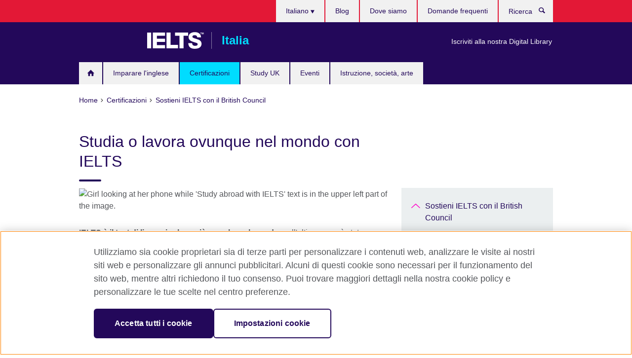

--- FILE ---
content_type: text/html; charset=utf-8
request_url: https://www.britishcouncil.it/esami/ielts/studiare-lavoro-estero-ielts
body_size: 11736
content:
<!DOCTYPE html>
<html lang="it"
      dir="ltr"
      class="ltr">
<head>
  <!--[if IE]><![endif]-->
<meta http-equiv="Content-Type" content="text/html; charset=utf-8" />
<script> dataLayer = [{"pageTitle":"Studia o lavora ovunque nel mondo con IELTS","pageCategory":"landing_page"}] </script>
<!-- OneTrust Cookies Consent Notice start -->
    <script>window.dataLayer = window.dataLayer || []; function gtag(){dataLayer.push(arguments);} gtag("set", "developer_id.dNzMyY2", true); gtag("consent", "default", {"analytics_storage": "denied"}); gtag("consent", "default", {"ad_storage": "denied"}); gtag("consent", "default", {"ad_personalization": "denied"}); gtag("consent", "default", {"ad_user_data": "denied"});</script>
	<script src="https://cdn.cookielaw.org/scripttemplates/otSDKStub.js" data-document-language="true"
	type="text/javascript" charset="UTF-8" data-domain-script="7fe113f7-7a8a-437b-bc1b-685dfcdc9dd8"></script>
	<script type="text/javascript">
	function OptanonWrapper() { }
	</script><!-- OneTrust Cookies Consent Notice end --><!-- Google Tag Manager -->
<script>
  (function (w,d,s,l,i) {
w[l] = w[l]||[];w[l].push({'gtm.start':new Date().getTime(),event:'gtm.js'});var f = d.getElementsByTagName(s)[0],j = d.createElement(s),dl = l != 'dataLayer' ? '&l=' + l : '';j.async = true;j.src = '//www.googletagmanager.com/gtm.js?id=' + i + dl;f.parentNode.insertBefore(j,f);})(window,document,'script','dataLayer','GTM-X6TP');
</script>
<!-- End Google Tag Manager -->
<meta name="WT.sp" content="Italy" />
<link href="https://www.britishcouncil.it/esami/ielts/studiare-lavoro-estero-ielts" rel="alternate"  hreflang="x-default" /><link href="https://www.britishcouncil.it/esami/ielts/studiare-lavoro-estero-ielts?utm_source=facebook&amp;utm_medium=paid&amp;utm_campaign=exams-alla-ielts-eu-it-traffic&amp;utm_term=think" rel="alternate" hreflang="it-IT" />
<link href="https://www.britishcouncil.it/en/exam/ielts/study-abroad?utm_source=facebook&amp;utm_medium=paid&amp;utm_campaign=exams-alla-ielts-eu-it-traffic&amp;utm_term=think" rel="alternate" hreflang="en-IT" />
<meta property="og:image" content="https://www.britishcouncil.it/sites/default/files/study_abroad_ielts_image.png" />
<link rel="shortcut icon" href="https://www.britishcouncil.it/profiles/solas2/themes/solas_ui/favicon.ico" type="image/vnd.microsoft.icon" />
<meta name="description" content="IELTS è la certificazione di inglese per studiare o lavorare all&#039;estero, accettata dalle migliori università e riconosciuta in tutto il mondo." />
<link rel="canonical" href="https://www.britishcouncil.it/esami/ielts/studiare-lavoro-estero-ielts" />
<meta name="twitter:dnt" content="on" />
  <title>Studiare e lavorare all'estero con IELTS | British Council</title>
  <meta http-equiv="X-UA-Compatible" content="IE=edge">
  <meta name="HandheldFriendly" content="True">
  <meta name="MobileOptimized" content="320">
  <meta name="viewport" content="width=device-width, initial-scale=1.0">
  <!-- iOS -->
  <link rel="apple-touch-icon" sizes="76x76"
        href="/profiles/solas2/themes/solas_ui/favicons/touch-icon-ipad.png">
  <link rel="apple-touch-icon" sizes="180x180"
        href="/profiles/solas2/themes/solas_ui/favicons/apple-touch-icon.png">
  <!-- Safari -->
  <link rel="mask-icon" color="#23085a"
        href="/profiles/solas2/themes/solas_ui/favicons/safari-pinned-tab.svg">
  <!-- Android -->
  <link rel="shortcut icon" sizes="192x192"
        href="/profiles/solas2/themes/solas_ui/favicons/android-chrome-192x192.png">
  <!-- Microsoft -->
  <meta name="msapplication-TileColor" content="#23085a">
  <meta name="msapplication-config" content="/favicons/browserconfig.xml">
  <meta name="theme-color" content="#ffffff">
  <meta http-equiv="cleartype" content="on">
  <link type="text/css" rel="stylesheet" href="/sites/default/files/advagg_css/css__gUwrWmDSCYDpNT-ZgT90lg3qnBO5bhMRTuszI3FZdGE__NddIO3YqwbFuLJ1SpObv95pgccLJqWX0xe4khRt6KhE__PC_wJw_5Vk4liTd_7NLeb_ycOycxdGSBSlSDzLgCXpU.css" media="all" />
<link type="text/css" rel="stylesheet" href="https://sui.britishcouncil.org/2.1.0/css/bc-theme.css" media="all" />
<link type="text/css" rel="stylesheet" href="/sites/default/files/advagg_css/css__hsPZLzddXHYH4_iROeZX0J-C6kPncbXd1yZ6-H2yiiY__YF7TVTwfBV_pym1OoBz9OdGPPKAJV3_4qiQm9viRrO4__PC_wJw_5Vk4liTd_7NLeb_ycOycxdGSBSlSDzLgCXpU.css" media="all" />
  <script src="/sites/default/files/advagg_js/js__XKqiBvZcB9K0EtZgl_-1bz5LyPEH_u8ah8XcuScspq8__2YujpmtfV0cviqjpUJ84wujhW7ha_JqiXl85CalCQYI__PC_wJw_5Vk4liTd_7NLeb_ycOycxdGSBSlSDzLgCXpU.js"></script>
<script src="/sites/default/files/advagg_js/js__YT6D1B_BKxvm6JCH_t9sZNI5L6yITa_DlU5QcSlOkAU__OXobH7d1IP1o3WABlniIrU_-pcJacVSIPUv9bpD-6pQ__PC_wJw_5Vk4liTd_7NLeb_ycOycxdGSBSlSDzLgCXpU.js"></script>
<script src="/sites/default/files/advagg_js/js__M7e6Ey_aUcI73wypDYkhHVl87sFZzDDYq_haqtRJfnE__jCDCpE6OeR7H4TS9az9610UGeYXO0_I5IvdZRsNNrUg__PC_wJw_5Vk4liTd_7NLeb_ycOycxdGSBSlSDzLgCXpU.js"></script>
<script src="/sites/default/files/advagg_js/js__bcb2FCasDIORx2UPS709IT_RYRTBk0R0o46L6iCNb0U__GRdoHCamDdjbgc4PPqgd3YiEnNeLPChdqcs0MTYQwoU__PC_wJw_5Vk4liTd_7NLeb_ycOycxdGSBSlSDzLgCXpU.js"></script>
<script src="/sites/default/files/advagg_js/js__wRlYfEmJm6hjfvuapzq0pNOWP4LXmYMTM_tG7fZ_Bso__BsaKROlqVoH1U-25O4BHSOvj0FOd9mpaW6cDEgy8HfE__PC_wJw_5Vk4liTd_7NLeb_ycOycxdGSBSlSDzLgCXpU.js"></script>
<script>
<!--//--><![CDATA[//><!--
jQuery.extend(Drupal.settings, {"basePath":"\/","pathPrefix":"","setHasJsCookie":0,"ajaxPageState":{"theme":"solas_ui","theme_token":"eW0oaMclYRr_ZUSVggGzC9xt8Jx3FbMEI41lj6Qnc0o","css":{"modules\/system\/system.base.css":1,"modules\/field\/theme\/field.css":1,"profiles\/solas2\/modules\/contrib\/gathercontent\/css\/gathercontent_style.css":1,"modules\/node\/node.css":1,"profiles\/solas2\/modules\/contrib\/relation_add\/relation_add.css":1,"profiles\/solas2\/modules\/custom\/webtrends_simple\/webtrends_data_display\/css\/webtrends_data_display.css":1,"profiles\/solas2\/modules\/contrib\/views\/css\/views.css":1,"https:\/\/sui.britishcouncil.org\/2.1.0\/css\/bc-theme.css":1,"profiles\/solas2\/modules\/contrib\/ctools\/css\/ctools.css":1,"profiles\/solas2\/modules\/custom\/solas_admin\/solas_admin_menu\/solas_admin_menu.css":1,"modules\/locale\/locale.css":1,"profiles\/solas2\/themes\/solas_ui\/css\/solas-ui-overrides.css":1,"profiles\/solas2\/themes\/solas_ui\/css\/solas-ui-widgets.css":1,"profiles\/solas2\/themes\/solas_ui\/css\/solas-ui-admin.css":1,"profiles\/solas2\/themes\/solas_ui\/css\/solas-ui-integration.css":1},"js":{"https:\/\/sui.britishcouncil.org\/2.1.0\/scripts\/main.js":1,"profiles\/solas2\/themes\/solas_ui\/js\/init.js":1,"profiles\/solas2\/themes\/solas_ui\/js\/ajax.js":1,"profiles\/solas2\/themes\/solas_ui\/js\/listings.js":1,"profiles\/solas2\/themes\/solas_ui\/js\/filters.js":1,"profiles\/solas2\/themes\/solas_ui\/js\/forms.js":1,"profiles\/solas2\/themes\/solas_ui\/js\/maps.js":1,"profiles\/solas2\/themes\/solas_ui\/js\/bookeo.js":1,"profiles\/solas2\/themes\/solas_ui\/js\/icon-insertion.js":1,"profiles\/solas2\/themes\/solas_ui\/js\/libs\/jquery.validate.min.js":1,"profiles\/solas2\/themes\/solas_ui\/js\/menus.js":1,"profiles\/solas2\/themes\/bootstrap\/js\/bootstrap.js":1,"profiles\/solas2\/modules\/contrib\/jquery_update\/replace\/jquery\/1.8\/jquery.min.js":1,"misc\/jquery-extend-3.4.0.js":1,"misc\/jquery-html-prefilter-3.5.0-backport.js":1,"misc\/jquery.once.js":1,"misc\/drupal.js":1,"misc\/form-single-submit.js":1,"profiles\/solas2\/modules\/contrib\/entityreference\/js\/entityreference.js":1,"profiles\/solas2\/modules\/features\/solas_ct_event\/js\/solas_ct_event.js":1,"profiles\/solas2\/modules\/custom\/solas_field_formatters\/solas_ff_exams_widget\/js\/solas_ff_exams_widget.js":1,"profiles\/solas2\/modules\/custom\/webtrends_simple\/webtrends_data_display\/js\/webtrends_data_display.js":1,"public:\/\/languages\/it_TN2sdHIaLU8abWg2vqRA7c8ltdyINYg3J3ptaE183q4.js":1,"profiles\/solas2\/modules\/contrib\/field_group\/field_group.js":1}},"better_exposed_filters":{"views":{"solas_news_alerts":{"displays":{"news_alert":{"filters":[]}}},"promos_test_revs":{"displays":{"block":{"filters":[]}}},"promo_sbar_revs":{"displays":{"block":{"filters":[]}}}}},"addSuiIcons":{"accessibility_text":"Opens in a new tab or window."},"isFront":false,"urlIsAjaxTrusted":{"\/search":true},"googleMapsApi":{"key":"AIzaSyCaot_vEl5pGDJ35FbtR19srhUErCdgR9k"},"field_group":{"div":"full","logic":"full"},"solas_ct_webform":{"serverMaxFileSize":67108864,"currentTheme":"solas_ui"},"password":{"strengthTitle":"Password compliance:"},"type":"setting","bootstrap":{"anchorsFix":"0","anchorsSmoothScrolling":"0","formHasError":1,"popoverEnabled":"0","popoverOptions":{"animation":1,"html":0,"placement":"right","selector":"","trigger":"click","triggerAutoclose":1,"title":"","content":"","delay":0,"container":"body"},"tooltipEnabled":"0","tooltipOptions":{"animation":1,"html":0,"placement":"auto left","selector":"","trigger":"hover focus","delay":0,"container":"body"}}});
//--><!]]>
</script>

<script>(window.BOOMR_mq=window.BOOMR_mq||[]).push(["addVar",{"rua.upush":"false","rua.cpush":"true","rua.upre":"false","rua.cpre":"true","rua.uprl":"false","rua.cprl":"false","rua.cprf":"false","rua.trans":"SJ-6cb014b4-2108-46e5-8026-0fc20944cce8","rua.cook":"false","rua.ims":"false","rua.ufprl":"false","rua.cfprl":"false","rua.isuxp":"false","rua.texp":"norulematch","rua.ceh":"false","rua.ueh":"false","rua.ieh.st":"0"}]);</script>
                              <script>!function(e){var n="https://s.go-mpulse.net/boomerang/";if("False"=="True")e.BOOMR_config=e.BOOMR_config||{},e.BOOMR_config.PageParams=e.BOOMR_config.PageParams||{},e.BOOMR_config.PageParams.pci=!0,n="https://s2.go-mpulse.net/boomerang/";if(window.BOOMR_API_key="GFYB7-E28QN-UXTEV-T9AT2-PFUUJ",function(){function e(){if(!o){var e=document.createElement("script");e.id="boomr-scr-as",e.src=window.BOOMR.url,e.async=!0,i.parentNode.appendChild(e),o=!0}}function t(e){o=!0;var n,t,a,r,d=document,O=window;if(window.BOOMR.snippetMethod=e?"if":"i",t=function(e,n){var t=d.createElement("script");t.id=n||"boomr-if-as",t.src=window.BOOMR.url,BOOMR_lstart=(new Date).getTime(),e=e||d.body,e.appendChild(t)},!window.addEventListener&&window.attachEvent&&navigator.userAgent.match(/MSIE [67]\./))return window.BOOMR.snippetMethod="s",void t(i.parentNode,"boomr-async");a=document.createElement("IFRAME"),a.src="about:blank",a.title="",a.role="presentation",a.loading="eager",r=(a.frameElement||a).style,r.width=0,r.height=0,r.border=0,r.display="none",i.parentNode.appendChild(a);try{O=a.contentWindow,d=O.document.open()}catch(_){n=document.domain,a.src="javascript:var d=document.open();d.domain='"+n+"';void(0);",O=a.contentWindow,d=O.document.open()}if(n)d._boomrl=function(){this.domain=n,t()},d.write("<bo"+"dy onload='document._boomrl();'>");else if(O._boomrl=function(){t()},O.addEventListener)O.addEventListener("load",O._boomrl,!1);else if(O.attachEvent)O.attachEvent("onload",O._boomrl);d.close()}function a(e){window.BOOMR_onload=e&&e.timeStamp||(new Date).getTime()}if(!window.BOOMR||!window.BOOMR.version&&!window.BOOMR.snippetExecuted){window.BOOMR=window.BOOMR||{},window.BOOMR.snippetStart=(new Date).getTime(),window.BOOMR.snippetExecuted=!0,window.BOOMR.snippetVersion=12,window.BOOMR.url=n+"GFYB7-E28QN-UXTEV-T9AT2-PFUUJ";var i=document.currentScript||document.getElementsByTagName("script")[0],o=!1,r=document.createElement("link");if(r.relList&&"function"==typeof r.relList.supports&&r.relList.supports("preload")&&"as"in r)window.BOOMR.snippetMethod="p",r.href=window.BOOMR.url,r.rel="preload",r.as="script",r.addEventListener("load",e),r.addEventListener("error",function(){t(!0)}),setTimeout(function(){if(!o)t(!0)},3e3),BOOMR_lstart=(new Date).getTime(),i.parentNode.appendChild(r);else t(!1);if(window.addEventListener)window.addEventListener("load",a,!1);else if(window.attachEvent)window.attachEvent("onload",a)}}(),"".length>0)if(e&&"performance"in e&&e.performance&&"function"==typeof e.performance.setResourceTimingBufferSize)e.performance.setResourceTimingBufferSize();!function(){if(BOOMR=e.BOOMR||{},BOOMR.plugins=BOOMR.plugins||{},!BOOMR.plugins.AK){var n="true"=="true"?1:0,t="",a="amksc5ax24f6m2lugqtq-f-55c4dd2f8-clientnsv4-s.akamaihd.net",i="false"=="true"?2:1,o={"ak.v":"39","ak.cp":"35045","ak.ai":parseInt("251977",10),"ak.ol":"0","ak.cr":9,"ak.ipv":4,"ak.proto":"h2","ak.rid":"2b3101ee","ak.r":48121,"ak.a2":n,"ak.m":"b","ak.n":"essl","ak.bpcip":"3.21.33.0","ak.cport":54360,"ak.gh":"23.62.38.233","ak.quicv":"","ak.tlsv":"tls1.3","ak.0rtt":"","ak.0rtt.ed":"","ak.csrc":"-","ak.acc":"","ak.t":"1769223207","ak.ak":"hOBiQwZUYzCg5VSAfCLimQ==sevkXuZhou3hT5HQzCXr2sfzTIZNgGaUakBuymLlblUq5g5VbnrabWDuL/8bLlU986AwrxgIaNJCLyZkUZbkKnFtNw6mhA7xdWl/ORLYlHc3LHDcrNdwN6WHaf5RBxnsz6nVSX/NfAY7+AqYS70XZhijXZOcUeK5nJeX2PMGMhW07uaeQ2V6MIjcwWWuR13oBo0HpY2VwRMwOQuyVjrLj4kyUxIFfX5ejDB/0Lk/0+uho7vW/Y8o8uqCwvfekJZp6dNe8kVxo3maRsNuypKnaaqaAwWMRIHtWR6QX/6rkc5MEkN1zCOr1I1caIuI7Ap6zAAxgOeks7U8yihwbhZ25E5M4oxchVnsjLwA4fCDQpo0CPk374dTBj2wE4BAtrO9pNMN0Sng1p2R4z87s7+H4ogku0Fk/4WLxPf9ku76CSg=","ak.pv":"655","ak.dpoabenc":"","ak.tf":i};if(""!==t)o["ak.ruds"]=t;var r={i:!1,av:function(n){var t="http.initiator";if(n&&(!n[t]||"spa_hard"===n[t]))o["ak.feo"]=void 0!==e.aFeoApplied?1:0,BOOMR.addVar(o)},rv:function(){var e=["ak.bpcip","ak.cport","ak.cr","ak.csrc","ak.gh","ak.ipv","ak.m","ak.n","ak.ol","ak.proto","ak.quicv","ak.tlsv","ak.0rtt","ak.0rtt.ed","ak.r","ak.acc","ak.t","ak.tf"];BOOMR.removeVar(e)}};BOOMR.plugins.AK={akVars:o,akDNSPreFetchDomain:a,init:function(){if(!r.i){var e=BOOMR.subscribe;e("before_beacon",r.av,null,null),e("onbeacon",r.rv,null,null),r.i=!0}return this},is_complete:function(){return!0}}}}()}(window);</script></head>
<body
  class="page-node-279 node-type-landing-page ielts-branding i18n-it" >
  <!-- Google Tag Manager -->
<noscript>
<iframe src="//www.googletagmanager.com/ns.html?id=GTM-X6TP&pageTitle=Studia%20o%20lavora%20ovunque%20nel%20mondo%20con%20IELTS&pageCategory=landing_page" height="0" width="0" style="display:none;visibility:hidden"></iframe>
</noscript>
<!-- End Google Tag Manager -->
  <div id="skip-link">
    <a href="#main-content"
       class="element-invisible element-focusable">Skip to main content</a>
  </div>
<header role="banner" class="navbar bc-navbar-default bc-navbar-has-support-area">
  <div class="container">
    <h2 class="navbar-header">
      <div class="navbar-brand">
                  <a class="bc-brand-logo"
             href="/">British Council</a>
                                          <span class="bc-brand-slogan">Italia</span>
              </div>
    </h2>

          <div class="bc-btn-navbar-group" role="group" aria-label="navbar-group">
        <button type="button" class="btn btn-default bc-menu-toggle" data-target=".mega-menu .navbar-nav">
          Menu          <div class="menu-icon">
            <span></span>
            <span></span>
            <span></span>
            <span></span>
          </div>
        </button>
      </div>
    
          <nav role="navigation" class="mega-menu">
                  <ul class="nav navbar-nav bc-primary-nav bc-navbar-nav-has-home-icon"><li class="first leaf"><a href="/" title="Homepage">Home</a></li>
<li class="expanded"><a href="/inglese" title="Imparare l&#039;inglese">Imparare l&#039;inglese</a><ul class="dropdown-menu"><li class="first collapsed"><a href="/inglese/corsi-bambini-ragazzi" title="Le nostre lezioni di inglese in classe per bambini e ragazzi, li aiutano a essere più sicuri e a sviluppare l’inglese parlato e le competenze trasversali di base.">L’inglese per bambini e ragazzi</a></li>
<li class="collapsed"><a href="/inglese/corsi-adulti">Inglese per adulti</a></li>
<li class="last collapsed"><a href="/inglese/formazione-su-misura" title="Formazione su misura per aziende, enti, università e scuole">Formazione su misura per aziende, enti, università e scuole</a></li>
</ul></li>
<li class="expanded active-trail active"><a href="/esami" title="Scopri la nostra offerta di esami inglese e migliora le tue prospettive di studio o carriera con certificazioni internazionali come IELTS e ESOL." class="active-trail active-trail">Certificazioni</a><ul class="dropdown-menu"><li class="first expanded active-trail active"><a href="/esami/ielts" class="active-trail active-trail">Sostieni IELTS con il British Council</a><ul class="dropdown-menu"><li class="first leaf"><a href="/esami/ielts/perche-scegliere">Perché scegliere IELTS con il British Council</a></li>
<li class="collapsed"><a href="/quale-test-ielts-dovrei-sostenere">Quale test IELTS dovrei sostenere?</a></li>
<li class="collapsed"><a href="/esami/ielts/date-tariffe-sedi">Date, costo e località dei test IELTS</a></li>
<li class="collapsed"><a href="/esami/ielts/preparazione">Preparati per il test  IELTS</a></li>
<li class="leaf"><a href="/esami/ielts/giorno-test">Cosa aspettarsi il giorno del test</a></li>
<li class="collapsed"><a href="/esami/ielts/risultati">Risultati IELTS: Accedi al tuo punteggio più velocemente che mai</a></li>
<li class="leaf"><a href="/esami/ielts/one-skill-retake">IELTS One Skill Retake</a></li>
<li class="leaf"><a href="/esami/ielts/portale-candidato">Portale del Candidato</a></li>
<li class="leaf"><a href="/esami/ielts/cancellazione-politica-rimborsi">Politica di annullamento, trasferimento e rimborso esame IELTS</a></li>
<li class="expanded active-trail active"><a href="/esami/ielts/studiare-lavoro-estero-ielts" class="active-trail active-trail active-trail active-trail active">Studiare e lavorare all’estero</a><ul class="dropdown-menu"><li class="first leaf"><a href="/esami/ielts/studiare-lavoro-estero-ielts/europa">Studiare in Europa con IELTS</a></li>
<li class="leaf"><a href="/esami/ielts/studiare-lavoro-estero-ielts/regno-unito-uk" title="Studia o lavora in Gran Bretagna con IELTS">Vivere nel Regno Unito: Come studiare e lavorare nel Regno Unito</a></li>
<li class="leaf"><a href="/esami/ielts/studiare-lavoro-estero-ielts/usa-america" title="Studiare o lavorare negli Stati Uniti d&#039;America grazie a IELTS.">Vivere negli Stati Uniti: Come studiare e lavorare negli Stati Uniti</a></li>
<li class="leaf"><a href="/esami/ielts/studiare-lavoro-estero-ielts/australia-nuova-zelanda" title="Studia o lavora in Australia o Nuova Zelanda con IELTS">Vivere in Australia: Come studiare e lavorare in Australia</a></li>
<li class="leaf"><a href="/esami/ielts/studiare-lavoro-estero-ielts/canada" title="Studia o lavora in Canada con IELTS">Vivere in Canada: Come studiare e lavorare in Canada</a></li>
<li class="last leaf"><a href="/esami/ielts/studiare-lavoro-estero-ielts/consigli-utili-pianificazione" title="Consigli per studiare all&#039;estero |British Council">Consigli per studiare all&#039;estero</a></li>
</ul></li>
<li class="collapsed"><a href="/esami/ielts/partnership">Partnership IELTS</a></li>
<li class="last leaf"><a href="/esami/ielts/blog">Blog IELTS</a></li>
</ul></li>
<li class="collapsed"><a href="/esami/ielts/uk-visti-immigrazione">Test IELTS per UK Visas and Immigration (UKVI)</a></li>
<li class="collapsed"><a href="/esami/aptis-esol">Aptis ESOL</a></li>
<li class="collapsed"><a href="/esami/scuole-universita/certificazioni-inglese-scuole" title="">Certificazioni di lingua inglese per le scuole</a></li>
<li class="collapsed"><a href="/esami/lavoro-studio" title="Certificazioni professionali, universitari e test di ammissione universitaria">Esami professionali, universitari e test di ammissione</a></li>
<li class="collapsed"><a href="/esami/scuole-universita" title="Accordi istituzionali">Informazioni per scuole e università</a></li>
<li class="last collapsed"><a href="/esami/perche-conseguire-certificazioni-linguistiche" title="I vantaggi di sostenere un esame presso i nostri centri">Perché fare un esame al British Council?</a></li>
</ul></li>
<li class="expanded"><a href="/Study-UK" title="Study UK">Study UK</a><ul class="dropdown-menu"><li class="first leaf"><a href="/studiare-regno-unito-uk/perche-studiare-nel-regno-unito">Perchè studiare nel Regno Unito?</a></li>
<li class="leaf"><a href="/studiare-regno-unito/come-iscriversi-universita-nel-regno-unito" title="Come iscriversi all’Università nel Regno Unito">Come iscriversi all’Università nel Regno Unito</a></li>
<li class="leaf"><a href="/studiare-regno-unito-uk/borse-di-studio-e-supporto-finanziario">Borse di Studio e supporto finanziario</a></li>
<li class="leaf"><a href="/studiare-regno-unito/great-scholarships">GREAT Scholarships</a></li>
<li class="leaf"><a href="/studiare-regno-unito-uk/vivere-e-studiare-nel-regno-unito">Vivere e studiare nel Regno Unito</a></li>
<li class="leaf"><a href="/studiare-regno-unito-uk/alumni-awards">Alumni Awards 2026</a></li>
<li class="leaf"><a href="/studiare-regno-unito-uk/alumni-uk">Alumni UK network</a></li>
<li class="leaf"><a href="/studiare-regno-unito-uk/trova-un-consulente-universitario">Trova un consulente universitario</a></li>
<li class="last leaf"><a href="/studiare-regno-unito-uk/studiare-una-laurea-britannica-fuori-dal-regno-unito">Studiare una laurea britannica fuori dal Regno Unito</a></li>
</ul></li>
<li class="collapsed"><a href="/eventi" title="Eventi in Italia">Eventi</a></li>
<li class="last collapsed"><a href="/progetti" title="Istruzione, società, arte">Istruzione, società, arte</a></li>
</ul>                          <ul class="bc-navbar-support">
                          <li class="hidden-xs hidden-sm">
                <nav>
                  
  <div class="sr-only">Lingua</div>

<ul class="nav navbar-nav bc-navbar-lang-switcher">
  <li class="dropdown">
    <a href="#" class="bc-dropdown-toggle">
      Italiano      <svg class="bc-svg bc-svg-down-dir" aria-hidden="true">
  <use xlink:href="#icon-down-dir"></use>
</svg>
    </a>
    <div class="item-list"><ul class="dropdown-menu"><li class="list-item-class active first"><a href="/esami/ielts/studiare-lavoro-estero-ielts" class="active">Italiano</a></li>
<li class="list-item-class last"><a href="/en/exam/ielts/study-abroad">English</a></li>
</ul></div>  </li>
</ul>
                </nav>
              </li>
                                      <li class="bc-promo-links">
                <ul class="nav navbar-nav"><li class="first last leaf"><a href="/progetti/digital-library" title="">Iscriviti alla nostra Digital Library</a></li>
</ul>              </li>
                                      <li>
                <ul class="nav navbar-nav"><li class="first leaf"><a href="/blog" title="">Blog</a></li>
<li class="leaf"><a href="/contattaci">Dove siamo</a></li>
<li class="last leaf"><a href="https://www.britishcouncil.it/aiuto" title="">Domande frequenti</a></li>
</ul>              </li>
                                      <li>
                <a data-target=".bc-navbar-search" class="bc-btn-search bc-search-toggle">
                  <svg class="bc-svg bc-svg-search" aria-hidden="true">
  <use xlink:href="#icon-search"></use>
</svg>
                  Show search                </a>
                <div class="bc-navbar-search">
                  

<form action="/search" method="get" id="views-exposed-form-elastic-search-search-blk" accept-charset="UTF-8"><div>
<div class="input-group">
            <label class="sr-only" for="edit-search-api-views-fulltext">
        Ricerca      </label>
        <div class="form-item-search-api-views-fulltext form-group">
 <input placeholder="Ricerca" class="form-control form-text" type="text" id="edit-search-api-views-fulltext" name="search_api_views_fulltext" value="" size="30" maxlength="128" />
</div>
    <span class="input-group-btn">
    <button type="submit" id="edit-submit-elastic-search" name="" value="Ricerca" class="btn btn-primary form-submit form-submit">Ricerca</button>
  </span>
</div>
</div></form>                  <a href="#navbar-search-form" class="bc-btn-close bc-search-toggle" data-target=".bc-navbar-search">
                    <svg class="bc-svg bc-svg-cross" aria-hidden="true">
  <use xlink:href="#icon-cross"></use>
</svg>
                    Close search                  </a>
                </div>
              </li>
                                      <li class="hidden-md hidden-lg">
                
  <div class="sr-only">Lingua</div>

<ul class="nav navbar-nav bc-navbar-lang-switcher">
  <li class="dropdown">
    <a href="#" class="bc-dropdown-toggle">
      Italiano      <svg class="bc-svg bc-svg-down-dir" aria-hidden="true">
  <use xlink:href="#icon-down-dir"></use>
</svg>
    </a>
    <div class="item-list"><ul class="dropdown-menu"><li class="list-item-class active first"><a href="/esami/ielts/studiare-lavoro-estero-ielts" class="active">Italiano</a></li>
<li class="list-item-class last"><a href="/en/exam/ielts/study-abroad">English</a></li>
</ul></div>  </li>
</ul>
              </li>
                      </ul>
              </nav>
    
      </div>
</header>


<div class="main-container container">

  
  
        
  
  
      <ol vocab="https://schema.org/" typeof="BreadcrumbList" class="breadcrumb"><li property="itemListElement" typeof="ListItem"><a href="/" property="item" typeof="WebPage"><span property="name">Home</span></a><meta property="position" content="1"></li><li property="itemListElement" typeof="ListItem"><a href="/esami" title="Scopri la nostra offerta di esami inglese e migliora le tue prospettive di studio o carriera con certificazioni internazionali come IELTS e ESOL." property="item" typeof="WebPage"><span property="name">Certificazioni</span></a><meta property="position" content="2"></li><li property="itemListElement" typeof="ListItem"><a href="/esami/ielts" property="item" typeof="WebPage"><span property="name">Sostieni IELTS con il British Council</span></a><meta property="position" content="3"></li></ol>  
      <div class="page-header">
      <div class="row">
        <div class="col-xs-12 col-md-8">
                    <h1>Studia o lavora ovunque nel mondo con IELTS</h1>
                  </div>
      </div>
    </div>
  
      <div class="row bc-context-nav">
      <div class="col-xs-12 hidden-md hidden-lg">
        

<div class="bc-btn-secondary-nav-group" role="group" aria-label="navbar-group">
  <button type="button" class="btn btn-default bc-menu-toggle" data-target=".bc-nav-subnav">
    In questa sezione    <div class="menu-icon">
      <span></span>
      <span></span>
      <span></span>
      <span></span>
    </div>
  </button>
</div>


<nav class="bc-nav-subnav">
        <div class="bc-nav-title">
    <a href="/esami/ielts" class="active-trail active-trail active-trail">Sostieni IELTS con il British Council</a>  </div>
    <ul class="nav"><li class="first leaf menu-mlid-8824"><a href="/esami/ielts/perche-scegliere">Perché scegliere IELTS con il British Council</a></li>
<li class="collapsed menu-mlid-8826"><a href="/quale-test-ielts-dovrei-sostenere">Quale test IELTS dovrei sostenere?</a></li>
<li class="collapsed menu-mlid-7536"><a href="/esami/ielts/date-tariffe-sedi">Date, costo e località dei test IELTS</a></li>
<li class="collapsed menu-mlid-8825"><a href="/esami/ielts/preparazione">Preparati per il test  IELTS</a></li>
<li class="leaf menu-mlid-7540"><a href="/esami/ielts/giorno-test">Cosa aspettarsi il giorno del test</a></li>
<li class="collapsed menu-mlid-7541"><a href="/esami/ielts/risultati">Risultati IELTS: Accedi al tuo punteggio più velocemente che mai</a></li>
<li class="leaf menu-mlid-8066"><a href="/esami/ielts/one-skill-retake">IELTS One Skill Retake</a></li>
<li class="leaf menu-mlid-7542"><a href="/esami/ielts/portale-candidato">Portale del Candidato</a></li>
<li class="leaf menu-mlid-7543"><a href="/esami/ielts/cancellazione-politica-rimborsi">Politica di annullamento, trasferimento e rimborso esame IELTS</a></li>
<li class="expanded active-trail active menu-mlid-2151 active"><a href="/esami/ielts/studiare-lavoro-estero-ielts" class="active-trail active-trail active-trail active-trail active-trail active">Studiare e lavorare all’estero</a><ul class="nav"><li class="first leaf menu-mlid-8016"><a href="/esami/ielts/studiare-lavoro-estero-ielts/europa">Studiare in Europa con IELTS</a></li>
<li class="leaf menu-mlid-2990"><a href="/esami/ielts/studiare-lavoro-estero-ielts/regno-unito-uk" title="Studia o lavora in Gran Bretagna con IELTS">Vivere nel Regno Unito: Come studiare e lavorare nel Regno Unito</a></li>
<li class="leaf menu-mlid-2996"><a href="/esami/ielts/studiare-lavoro-estero-ielts/usa-america" title="Studiare o lavorare negli Stati Uniti d&#039;America grazie a IELTS.">Vivere negli Stati Uniti: Come studiare e lavorare negli Stati Uniti</a></li>
<li class="leaf menu-mlid-2987"><a href="/esami/ielts/studiare-lavoro-estero-ielts/australia-nuova-zelanda" title="Studia o lavora in Australia o Nuova Zelanda con IELTS">Vivere in Australia: Come studiare e lavorare in Australia</a></li>
<li class="leaf menu-mlid-8008"><a href="/esami/ielts/studiare-lavoro-estero-ielts/canada" title="Studia o lavora in Canada con IELTS">Vivere in Canada: Come studiare e lavorare in Canada</a></li>
<li class="last leaf menu-mlid-3007"><a href="/esami/ielts/studiare-lavoro-estero-ielts/consigli-utili-pianificazione" title="Consigli per studiare all&#039;estero |British Council">Consigli per studiare all&#039;estero</a></li>
</ul></li>
<li class="collapsed menu-mlid-2851"><a href="/esami/ielts/partnership">Partnership IELTS</a></li>
<li class="last leaf menu-mlid-8892"><a href="/esami/ielts/blog">Blog IELTS</a></li>
</ul></nav>
      </div>
    </div>
  
  
  <div class="row">
    
    <section role="main" class="col-xs-12 col-md-8">
      <a id="main-content"></a>

      
            
  


<div>
<!--Field name: field_media-->
  <figure class="bc-item"><figure class="bc-media-detail">
  
<!--Field name: field_image-->
  <img class="img-responsive bc-landscape lazyload blur-up" width="630" height="354" alt="Girl looking at her phone while &#039;Study abroad with IELTS&#039; text is in the upper left part of the image." src="https://www.britishcouncil.it/sites/default/files/styles/bc-landscape-100x56/public/study_abroad_ielts_image.png?itok=FFslfsUe" data-sizes="auto" data-srcset="https://www.britishcouncil.it/sites/default/files/styles/bc-landscape-270x152/public/study_abroad_ielts_image.png?itok=j7W-wT4O 270w, https://www.britishcouncil.it/sites/default/files/styles/bc-landscape-300x169/public/study_abroad_ielts_image.png?itok=OBVuwJMB 300w, https://www.britishcouncil.it/sites/default/files/styles/bc-landscape-630x354/public/study_abroad_ielts_image.png?itok=cXVTbW1u 630w, https://www.britishcouncil.it/sites/default/files/styles/bc-landscape-800x450/public/study_abroad_ielts_image.png?itok=hQ9Kzkgb 800w, https://www.britishcouncil.it/sites/default/files/styles/bc-landscape-950x534/public/study_abroad_ielts_image.png?itok=ahI9y5I_ 950w, https://www.britishcouncil.it/sites/default/files/styles/bc-landscape-1280x720/public/study_abroad_ielts_image.png?itok=mgl1K5YM 1280w, https://www.britishcouncil.it/sites/default/files/styles/bc-landscape-1440x810/public/study_abroad_ielts_image.png?itok=cA3oUht5 1440w" />  </figure>
</figure><!--Field name: body-->
  <div class="bc-body-text"><p><strong>IELTS è il test di lingua inglese più popolare al mondo</strong>: nell'ultimo anno è stato sostenuto da oltre 3,5 milioni di persone.</p>
<p>I suoi risultati sono riconosciuti globalmente per motivi di studio (es. accesso a corsi di laurea, master, dottorati o MBA in lingua inglese, anche in USA), per migrazione (ad es. come requisito necessario al conseguimento del visto di lavoro in alcuni paesi anglofoni) o per lavoro (ad es. per indicare le proprie competenze linguistiche nel Curriculum Vitae).</p>
<p>IELTS utilizza un colloquio individuale con un esaminatore per valutare le abilità linguistiche orali. Anche per questo è affidabile e riconosciuto da oltre 12.500 organizzazioni nel mondo.</p></div>

<!--Field name: field_course_listing_title-->
  <h2>Alcune destinazioni popolari</h2>

<!--Field name: field_child_listing_page_managem-->
  <article data-type="listing" data-test-ctname="general_info" class="bc-list-item-standard">
<a   href="/esami/ielts/studiare-lavoro-estero-ielts/europa">
      <div class="bc-list-item-media">
              
<!--Field name: field_generic_summary_image-->
  
  
<!--Field name: field_image-->
  <img class="img-responsive bc-landscape lazyload blur-up" width="270" height="152" alt="Girl riding a bike and smiling in Amsterdam" src="https://www.britishcouncil.it/sites/default/files/styles/bc-landscape-100x56/public/study_europe_eu_image.jpg?itok=LU-48dXz" data-sizes="auto" data-srcset="https://www.britishcouncil.it/sites/default/files/styles/bc-landscape-270x152/public/study_europe_eu_image.jpg?itok=9ObxVv1V 270w, https://www.britishcouncil.it/sites/default/files/styles/bc-landscape-300x169/public/study_europe_eu_image.jpg?itok=k00YsmmM 300w, https://www.britishcouncil.it/sites/default/files/styles/bc-landscape-630x354/public/study_europe_eu_image.jpg?itok=sTESwJ9x 630w, https://www.britishcouncil.it/sites/default/files/styles/bc-landscape-800x450/public/study_europe_eu_image.jpg?itok=Xt8qNlRI 800w, https://www.britishcouncil.it/sites/default/files/styles/bc-landscape-950x534/public/study_europe_eu_image.jpg?itok=kHmkQnQF 950w, https://www.britishcouncil.it/sites/default/files/styles/bc-landscape-1280x720/public/study_europe_eu_image.jpg?itok=KtDwf3kp 1280w, https://www.britishcouncil.it/sites/default/files/styles/bc-landscape-1440x810/public/study_europe_eu_image.jpg?itok=o0ZjymJ7 1440w" />
          </div>
  
  <header class="bc-list-item-header">
        <h2 class="bc-list-item-title">
      Studiare in Europa con IELTS          </h2>
      </header>
  <div class="bc-list-item-body">
          <p>Vuoi studiare in Europa? IELTS ti aiuterà a farlo.</p>
          </div>
</a>
</article>  <article data-type="listing" data-test-ctname="general_info" class="bc-list-item-standard">
<a   href="/esami/ielts/studiare-lavoro-estero-ielts/regno-unito-uk">
      <div class="bc-list-item-media">
              
<!--Field name: field_generic_summary_image-->
  
  
<!--Field name: field_image-->
  <img class="img-responsive bc-landscape lazyload blur-up" width="270" height="152" alt="A guy smiling in London with Tower Bridge behind him" src="https://www.britishcouncil.it/sites/default/files/styles/bc-landscape-100x56/public/uk_image.jpg?itok=wWmwIh2Z" data-sizes="auto" data-srcset="https://www.britishcouncil.it/sites/default/files/styles/bc-landscape-270x152/public/uk_image.jpg?itok=RQlwE5Wo 270w, https://www.britishcouncil.it/sites/default/files/styles/bc-landscape-300x169/public/uk_image.jpg?itok=Rw9eASVJ 300w, https://www.britishcouncil.it/sites/default/files/styles/bc-landscape-630x354/public/uk_image.jpg?itok=eDCNmpQf 630w, https://www.britishcouncil.it/sites/default/files/styles/bc-landscape-800x450/public/uk_image.jpg?itok=V3SRVdVP 800w, https://www.britishcouncil.it/sites/default/files/styles/bc-landscape-950x534/public/uk_image.jpg?itok=DZ71aAtr 950w, https://www.britishcouncil.it/sites/default/files/styles/bc-landscape-1280x720/public/uk_image.jpg?itok=6o2Qsw1P 1280w, https://www.britishcouncil.it/sites/default/files/styles/bc-landscape-1440x810/public/uk_image.jpg?itok=Z2-cuNzD 1440w" />
          </div>
  
  <header class="bc-list-item-header">
        <h2 class="bc-list-item-title">
      Vivere nel Regno Unito: Come studiare e lavorare nel Regno Unito          </h2>
      </header>
  <div class="bc-list-item-body">
          <p>Studia nelle migliori università, esplora la cultura lavorativa e il costo della vita nel Regno Unito. Informati sulle procedure per il visto e sull’importanza di IELTS per trasferirti. </p>
          </div>
</a>
</article>  <article data-type="listing" data-test-ctname="general_info" class="bc-list-item-standard">
<a   href="/esami/ielts/studiare-lavoro-estero-ielts/usa-america">
      <div class="bc-list-item-media">
              
<!--Field name: field_generic_summary_image-->
  
  
<!--Field name: field_image-->
  <img class="img-responsive bc-landscape lazyload blur-up" width="270" height="152" alt="A guy with headphones smiling with skyline behind him" src="https://www.britishcouncil.it/sites/default/files/styles/bc-landscape-100x56/public/us_image.jpg?itok=2pULgq9z" data-sizes="auto" data-srcset="https://www.britishcouncil.it/sites/default/files/styles/bc-landscape-270x152/public/us_image.jpg?itok=Z_OHTlxF 270w, https://www.britishcouncil.it/sites/default/files/styles/bc-landscape-300x169/public/us_image.jpg?itok=igtXtlBT 300w, https://www.britishcouncil.it/sites/default/files/styles/bc-landscape-630x354/public/us_image.jpg?itok=TQNfQDx9 630w, https://www.britishcouncil.it/sites/default/files/styles/bc-landscape-800x450/public/us_image.jpg?itok=heRR6nDN 800w, https://www.britishcouncil.it/sites/default/files/styles/bc-landscape-950x534/public/us_image.jpg?itok=sTAjSpju 950w, https://www.britishcouncil.it/sites/default/files/styles/bc-landscape-1280x720/public/us_image.jpg?itok=mZWGIsF4 1280w, https://www.britishcouncil.it/sites/default/files/styles/bc-landscape-1440x810/public/us_image.jpg?itok=wijsjzaD 1440w" />
          </div>
  
  <header class="bc-list-item-header">
        <h2 class="bc-list-item-title">
      Vivere negli Stati Uniti: Come studiare e lavorare negli Stati Uniti          </h2>
      </header>
  <div class="bc-list-item-body">
          <p>Scopri come vivere e lavorare negli Stati Uniti: Informati sulla cultura del lavoro, sullo studio nelle migliori università, il costo della vita e come ottenere il visto con IELTS.</p>
          </div>
</a>
</article>  <article data-type="listing" data-test-ctname="general_info" class="bc-list-item-standard">
<a   href="/esami/ielts/studiare-lavoro-estero-ielts/australia-nuova-zelanda">
      <div class="bc-list-item-media">
              
<!--Field name: field_generic_summary_image-->
  
  
<!--Field name: field_image-->
  <img class="img-responsive bc-landscape lazyload blur-up" width="270" height="152" alt="Two girls surfing on the beach" src="https://www.britishcouncil.it/sites/default/files/styles/bc-landscape-100x56/public/australia_image.jpg?itok=7HPSc0d8" data-sizes="auto" data-srcset="https://www.britishcouncil.it/sites/default/files/styles/bc-landscape-270x152/public/australia_image.jpg?itok=YQLovHOT 270w, https://www.britishcouncil.it/sites/default/files/styles/bc-landscape-300x169/public/australia_image.jpg?itok=Kf-bNB7t 300w, https://www.britishcouncil.it/sites/default/files/styles/bc-landscape-630x354/public/australia_image.jpg?itok=Uv7LZPYK 630w, https://www.britishcouncil.it/sites/default/files/styles/bc-landscape-800x450/public/australia_image.jpg?itok=hNiLnM6r 800w, https://www.britishcouncil.it/sites/default/files/styles/bc-landscape-950x534/public/australia_image.jpg?itok=PlU29THx 950w, https://www.britishcouncil.it/sites/default/files/styles/bc-landscape-1280x720/public/australia_image.jpg?itok=jXQ8JUml 1280w, https://www.britishcouncil.it/sites/default/files/styles/bc-landscape-1440x810/public/australia_image.jpg?itok=ucXtDuVI 1440w" />
          </div>
  
  <header class="bc-list-item-header">
        <h2 class="bc-list-item-title">
      Vivere in Australia: Come studiare e lavorare in Australia          </h2>
      </header>
  <div class="bc-list-item-body">
          <p>Immergiti nella vita in Australia con la nostra guida che tratta la cultura del lavoro, lo studio, i costi, le procedure per il visto, l'assistenza sanitaria e la vita sociale.</p>
          </div>
</a>
</article>  <article data-type="listing" data-test-ctname="general_info" class="bc-list-item-standard">
<a   href="/esami/ielts/studiare-lavoro-estero-ielts/canada">
      <div class="bc-list-item-media">
              
<!--Field name: field_generic_summary_image-->
  
  
<!--Field name: field_image-->
  <img class="img-responsive bc-landscape lazyload blur-up" width="270" height="152" alt="Woman on a boat with Canada skyline behind her" src="https://www.britishcouncil.it/sites/default/files/styles/bc-landscape-100x56/public/canada_image.jpg?itok=c_Adm6E8" data-sizes="auto" data-srcset="https://www.britishcouncil.it/sites/default/files/styles/bc-landscape-270x152/public/canada_image.jpg?itok=M9BZncD- 270w, https://www.britishcouncil.it/sites/default/files/styles/bc-landscape-300x169/public/canada_image.jpg?itok=CzBCRl-N 300w, https://www.britishcouncil.it/sites/default/files/styles/bc-landscape-630x354/public/canada_image.jpg?itok=piX-yz_r 630w, https://www.britishcouncil.it/sites/default/files/styles/bc-landscape-800x450/public/canada_image.jpg?itok=pj9IQud2 800w, https://www.britishcouncil.it/sites/default/files/styles/bc-landscape-950x534/public/canada_image.jpg?itok=vHBSVlwj 950w, https://www.britishcouncil.it/sites/default/files/styles/bc-landscape-1280x720/public/canada_image.jpg?itok=XHG6zN46 1280w, https://www.britishcouncil.it/sites/default/files/styles/bc-landscape-1440x810/public/canada_image.jpg?itok=SxldGAAy 1440w" />
          </div>
  
  <header class="bc-list-item-header">
        <h2 class="bc-list-item-title">
      Vivere in Canada: Come studiare e lavorare in Canada          </h2>
      </header>
  <div class="bc-list-item-body">
          <p>Scopri come trasferirti in Canada con la nostra guida sulla cultura del lavoro, l'istruzione, lo stile di vita, il visto e l'assistenza sanitaria.</p>
          </div>
</a>
</article>  <article data-type="listing" data-test-ctname="general_info" class="bc-list-item-standard">
<a   href="/esami/ielts/studiare-lavoro-estero-ielts/consigli-utili-pianificazione">
      <div class="bc-list-item-media">
              
<!--Field name: field_generic_summary_image-->
  
  
<!--Field name: field_image-->
  <img class="img-responsive bc-landscape lazyload blur-up" width="270" height="152" alt="Two girls reading a book and smiling" src="https://www.britishcouncil.it/sites/default/files/styles/bc-landscape-100x56/public/study_abroad_planning_service_image.jpg?itok=8TFKvhBI" data-sizes="auto" data-srcset="https://www.britishcouncil.it/sites/default/files/styles/bc-landscape-270x152/public/study_abroad_planning_service_image.jpg?itok=zplDM8hK 270w, https://www.britishcouncil.it/sites/default/files/styles/bc-landscape-300x169/public/study_abroad_planning_service_image.jpg?itok=IEmxpNGx 300w, https://www.britishcouncil.it/sites/default/files/styles/bc-landscape-630x354/public/study_abroad_planning_service_image.jpg?itok=zBrW-f7B 630w, https://www.britishcouncil.it/sites/default/files/styles/bc-landscape-800x450/public/study_abroad_planning_service_image.jpg?itok=KbtC0w4h 800w, https://www.britishcouncil.it/sites/default/files/styles/bc-landscape-950x534/public/study_abroad_planning_service_image.jpg?itok=gQCtNlfg 950w, https://www.britishcouncil.it/sites/default/files/styles/bc-landscape-1280x720/public/study_abroad_planning_service_image.jpg?itok=7kVZ27_N 1280w, https://www.britishcouncil.it/sites/default/files/styles/bc-landscape-1440x810/public/study_abroad_planning_service_image.jpg?itok=vNyGZF_W 1440w" />
          </div>
  
  <header class="bc-list-item-header">
        <h2 class="bc-list-item-title">
      Consigli per studiare all&#039;estero           </h2>
      </header>
  <div class="bc-list-item-body">
          <p>Vuoi frequentare l'università o un corso di studi all'estero?  Pianifica ogni passo necessario con i nostri consigli.</p>
          </div>
</a>
</article></div>
  <aside class="panel panel-highlight"><div class="panel-heading">Il test IELTS è disponibile ogni mese in numerose città italiane. </div><div class="panel-body"><p>IELTS apre le porte a numerose opportunità di lavoro e studio in tutto il mondo.</p><div class="text-center">
<!--Field name: field_generic_cta_link-->
  <a href="https://ielts.britishcouncil.org/italy" class="btn btn-primary btn-md">Iscriviti oggi</a></div></div></aside>    </section>

          <section class="col-xs-12 col-md-4 bc-col-sidebar" role="complementary">
        
  

<div class="bc-btn-secondary-nav-group" role="group" aria-label="navbar-group">
  <button type="button" class="btn btn-default bc-menu-toggle" data-target=".bc-nav-subnav">
    In questa sezione    <div class="menu-icon">
      <span></span>
      <span></span>
      <span></span>
      <span></span>
    </div>
  </button>
</div>


<nav class="bc-nav-subnav">
        <div class="bc-nav-title">
    <a href="/esami/ielts" class="active-trail">Sostieni IELTS con il British Council</a>  </div>
    <ul class="nav"><li class="first leaf menu-mlid-8824"><a href="/esami/ielts/perche-scegliere">Perché scegliere IELTS con il British Council</a></li>
<li class="collapsed menu-mlid-8826"><a href="/quale-test-ielts-dovrei-sostenere">Quale test IELTS dovrei sostenere?</a></li>
<li class="collapsed menu-mlid-7536"><a href="/esami/ielts/date-tariffe-sedi">Date, costo e località dei test IELTS</a></li>
<li class="collapsed menu-mlid-8825"><a href="/esami/ielts/preparazione">Preparati per il test  IELTS</a></li>
<li class="leaf menu-mlid-7540"><a href="/esami/ielts/giorno-test">Cosa aspettarsi il giorno del test</a></li>
<li class="collapsed menu-mlid-7541"><a href="/esami/ielts/risultati">Risultati IELTS: Accedi al tuo punteggio più velocemente che mai</a></li>
<li class="leaf menu-mlid-8066"><a href="/esami/ielts/one-skill-retake">IELTS One Skill Retake</a></li>
<li class="leaf menu-mlid-7542"><a href="/esami/ielts/portale-candidato">Portale del Candidato</a></li>
<li class="leaf menu-mlid-7543"><a href="/esami/ielts/cancellazione-politica-rimborsi">Politica di annullamento, trasferimento e rimborso esame IELTS</a></li>
<li class="expanded active-trail active menu-mlid-2151 active"><a href="/esami/ielts/studiare-lavoro-estero-ielts" class="active-trail active-trail active">Studiare e lavorare all’estero</a><ul class="nav"><li class="first leaf menu-mlid-8016"><a href="/esami/ielts/studiare-lavoro-estero-ielts/europa">Studiare in Europa con IELTS</a></li>
<li class="leaf menu-mlid-2990"><a href="/esami/ielts/studiare-lavoro-estero-ielts/regno-unito-uk" title="Studia o lavora in Gran Bretagna con IELTS">Vivere nel Regno Unito: Come studiare e lavorare nel Regno Unito</a></li>
<li class="leaf menu-mlid-2996"><a href="/esami/ielts/studiare-lavoro-estero-ielts/usa-america" title="Studiare o lavorare negli Stati Uniti d&#039;America grazie a IELTS.">Vivere negli Stati Uniti: Come studiare e lavorare negli Stati Uniti</a></li>
<li class="leaf menu-mlid-2987"><a href="/esami/ielts/studiare-lavoro-estero-ielts/australia-nuova-zelanda" title="Studia o lavora in Australia o Nuova Zelanda con IELTS">Vivere in Australia: Come studiare e lavorare in Australia</a></li>
<li class="leaf menu-mlid-8008"><a href="/esami/ielts/studiare-lavoro-estero-ielts/canada" title="Studia o lavora in Canada con IELTS">Vivere in Canada: Come studiare e lavorare in Canada</a></li>
<li class="last leaf menu-mlid-3007"><a href="/esami/ielts/studiare-lavoro-estero-ielts/consigli-utili-pianificazione" title="Consigli per studiare all&#039;estero |British Council">Consigli per studiare all&#039;estero</a></li>
</ul></li>
<li class="collapsed menu-mlid-2851"><a href="/esami/ielts/partnership">Partnership IELTS</a></li>
<li class="last leaf menu-mlid-8892"><a href="/esami/ielts/blog">Blog IELTS</a></li>
</ul></nav>





<div class="bg-theme has-padding margin-bottom-20 full-width-xs clearfix sbar-revs">
        
      
  
      <div class="field-content">
  <aside class="bc-link-panel-image">
        <a href="/esami/ielts/preparazione">
      
<!--Field name: field_promotion_image-->
  
  
<!--Field name: field_image-->
  <img class="img-responsive bc-landscape lazyload blur-up" width="300" height="169" alt="Iscriviti online al test di lingua inglese IELTS in Italia" src="https://www.britishcouncil.it/sites/default/files/styles/bc-landscape-100x56/public/ielts-italia-sito.jpg?itok=RQNIzohR" data-sizes="auto" data-srcset="https://www.britishcouncil.it/sites/default/files/styles/bc-landscape-270x152/public/ielts-italia-sito.jpg?itok=jzEXGfsK 270w, https://www.britishcouncil.it/sites/default/files/styles/bc-landscape-300x169/public/ielts-italia-sito.jpg?itok=5vYqr55v 300w, https://www.britishcouncil.it/sites/default/files/styles/bc-landscape-630x354/public/ielts-italia-sito.jpg?itok=ySc9ibg8 630w, https://www.britishcouncil.it/sites/default/files/styles/bc-landscape-800x450/public/ielts-italia-sito.jpg?itok=HpswiRfT 800w, https://www.britishcouncil.it/sites/default/files/styles/bc-landscape-950x534/public/ielts-italia-sito.jpg?itok=LPhQkT1c 950w, https://www.britishcouncil.it/sites/default/files/styles/bc-landscape-1280x720/public/ielts-italia-sito.jpg?itok=zHEcZPXT 1280w, https://www.britishcouncil.it/sites/default/files/styles/bc-landscape-1440x810/public/ielts-italia-sito.jpg?itok=WZQN_emw 1440w" />
      <h2 class="bc-link-panel-image-title">
        
<!--Field name: title_field-->
  Approfitta di una vasta gamma di corsi e risorse su IELTS              </h2>
              <p class="bc-link-panel-image-desc"><!--Field name: field_promotion_summary-->
  <span class="bc-body-text">Possiamo aiutarti in tanti modi a conseguire il risultato IELTS che ti serve.</span>
</p>
          </a>
  </aside>
</div>  
      <div class="field-content">
<aside class="bc-link-panel-text">
    <a    href="/chi-siamo/contatti/invia-messaggio-ielts">

    <span class="bc-svg-circle"><svg class="bc-svg bc-svg-mail" aria-hidden="true">
  <use xlink:href="#icon-mail"></use>
</svg>
</span>
    <h2 class="bc-link-panel-text-title">
<!--Field name: title_field-->
  Domande su IELTS?          </h2>
          <p class="bc-link-panel-text-desc"><!--Field name: field_promotion_summary-->
  <span class="bc-body-text">Completa il modulo</span>
</p>
      </a>
</aside>
</div>  
  
  </div>
      </section>  <!-- /#sidebar-second -->
      </div>

  
  
</div>


<footer class="bc-footer">
  <div class="container">
    <div class="row">

              <div class="col-xs-12 col-md-9 col-lg-9">
                                <nav><ul class="bc-footer-nav"><li class="first expanded"><a href="/chi-siamo" title="Chi siamo">Chi siamo</a><ul><li class="first leaf"><a href="/chi-siamo/le-nostre-attivita" title="Le nostre attività">Le nostre attività</a></li>
<li class="leaf"><a href="/chi-siamo/storia" title="La nostra storia">La nostra storia</a></li>
<li class="leaf"><a href="/chi-siamo/british-council-italia-80-anni-di-connessioni-culturali-da-celebrare">British Council Italia: 80 Anni di Connessioni Culturali da Celebrare</a></li>
<li class="leaf"><a href="/chi-siamo/tutela-minori" title="Tutela dei minori">Tutela dei minori</a></li>
<li class="leaf"><a href="/chi-siamo/diversity" title="Pari opportunità e diversità">Pari opportunità e diversità</a></li>
<li class="leaf"><a href="/chi-siamo/dicono-di-noi" title="Dicono di noi">Dicono di noi</a></li>
<li class="leaf"><a href="/chi-siamo/ufficio-stampa" title="Ufficio Stampa">Ufficio Stampa</a></li>
<li class="leaf"><a href="/newsletter" title="">Newsletter</a></li>
<li class="leaf"><a href="/covid-19">Covid-19</a></li>
<li class="leaf"><a href="/chi-siamo/posizioni-aperte">Posizioni aperte</a></li>
<li class="last leaf"><a href="/presentare-un-reclamo">Presentare un reclamo</a></li>
</ul></li>
<li class="expanded"><a href="/partnership" title="Partnership">Partnership</a><ul><li class="first leaf"><a href="/partnership/perche-collaborare" title="Perché collaborare con noi">Perché collaborare con il British Council?</a></li>
<li class="collapsed"><a href="/partnership/casi-di-successo" title="Casi di successo">Storie di successo</a></li>
<li class="leaf"><a href="/partnership/i-nostri-partner">Con chi collaboriamo</a></li>
<li class="last leaf"><a href="https://www.britishcouncil.org/work/affiliate?country=it" title="">Affiliate marketing</a></li>
</ul></li>
<li class="last expanded"><a href="/inglese/scuola">Le nostre scuole di inglese</a><ul><li class="first leaf"><a href="/inglese/scuola/milano" title="">Milano</a></li>
<li class="leaf"><a href="/inglese/scuola/napoli" title="">Napoli</a></li>
<li class="last leaf"><a href="/inglese/scuola/roma" title="">Roma</a></li>
</ul></li>
</ul></nav>
                                      </div>
      
              <div class="col-xs-12 col-md-3 col-lg-3">
                              <div class="h3 bc-social-media-title">Contattaci</div><ul class="bc-social-media"><li class="first leaf"><a href="https://www.facebook.com/britishcouncilitaly" title="Opens in a new tab or window." target="_blank">Facebook Italy <svg class="bc-svg bc-svg-popup"  aria-label="Opens in a new tab or window.">
  <use xlink:href="#icon-popup"></use>
</svg>
</a></li>
<li class="leaf"><a href="https://twitter.com/itBritish" title="Opens in a new tab or window." target="_blank">Twitter <svg class="bc-svg bc-svg-popup"  aria-label="Opens in a new tab or window.">
  <use xlink:href="#icon-popup"></use>
</svg>
</a></li>
<li class="leaf"><a href="https://www.youtube.com/user/bcitaly " title="Opens in a new tab or window." target="_blank">YouTube <svg class="bc-svg bc-svg-popup"  aria-label="Opens in a new tab or window.">
  <use xlink:href="#icon-popup"></use>
</svg>
</a></li>
<li class="leaf"><a href="https://www.tiktok.com/@britishcouncilenglish" title="Opens in a new tab or window." target="_blank">TikTok <svg class="bc-svg bc-svg-popup"  aria-label="Opens in a new tab or window.">
  <use xlink:href="#icon-popup"></use>
</svg>
</a></li>
<li class="last leaf"><a href="https://www.britishcouncil.it/rss.xml" class="" title="Opens in a new tab or window." target="_blank">RSS <svg class="bc-svg bc-svg-popup"  aria-label="Opens in a new tab or window.">
  <use xlink:href="#icon-popup"></use>
</svg>
</a></li>
</ul>                  </div>
      
              <div class="col-xs-12 col-md-12 col-lg-12">
          <hr class="bc-footer-main-hr-lg">
                              <ul class="bc-site-links"><li class="first leaf"><a href="https://www.britishcouncil.org" title="">British Council global</a></li>
<li class="leaf"><a href="/chi-siamo/privacy" title="">Privacy e condizioni d&#039;uso</a></li>
<li class="leaf"><a href="/cookie" title="">Cookie</a></li>
<li class="leaf"><a href="/sitemap" title="">Sitemap</a></li>
<li class="last leaf"><a href="https://www.britishcouncil.it/aiuto" title="">Aiuto</a></li>
</ul>                  </div>
      
    </div><!-- /row -->

          <div class="bc-copyright">
        

<div>&#169; 2026 British Council</div><p>The United Kingdom’s international organisation for cultural relations and educational opportunities. A registered charity: 209131 (England and Wales) SC037733 (Scotland)</p>      </div>
    
  </div>
</footer>
<script defer="defer" src="https://sui.britishcouncil.org/2.1.0/scripts/main.js"></script>
<script src="/sites/default/files/advagg_js/js__edkPe8YHVhDrSNMLE8TvABtIodwPC0x0-SxOTx4ycOY__irHHxZVVEENhvOG8NpxhyoW4QD6BbNNtRz5aDqJ7mQw__PC_wJw_5Vk4liTd_7NLeb_ycOycxdGSBSlSDzLgCXpU.js"></script>
</body>
</html>


--- FILE ---
content_type: application/javascript
request_url: https://www.britishcouncil.it/sites/default/files/advagg_js/js__wRlYfEmJm6hjfvuapzq0pNOWP4LXmYMTM_tG7fZ_Bso__BsaKROlqVoH1U-25O4BHSOvj0FOd9mpaW6cDEgy8HfE__PC_wJw_5Vk4liTd_7NLeb_ycOycxdGSBSlSDzLgCXpU.js
body_size: 886
content:
/* Source and licensing information for the line(s) below can be found at https://www.britishcouncil.it/profiles/solas2/modules/contrib/field_group/field_group.js. */
(function(e){Drupal.FieldGroup=Drupal.FieldGroup||{};Drupal.FieldGroup.Effects=Drupal.FieldGroup.Effects||{};Drupal.FieldGroup.groupWithfocus=null;Drupal.FieldGroup.setGroupWithfocus=function(e){e.css({display:'block'});Drupal.FieldGroup.groupWithfocus=e};Drupal.FieldGroup.Effects.processFieldset={execute:function(i,r,t){if(t=='form'){e('fieldset.fieldset',i).once('fieldgroup-effects',function(i){if(e(this).is('.required-fields')&&e(this).find('.form-required').length>0){e('legend span.fieldset-legend',e(this)).eq(0).append(' ').append(e('.form-required').eq(0).clone())};if(e('.error',e(this)).length){e('legend span.fieldset-legend',e(this)).eq(0).addClass('error');Drupal.FieldGroup.setGroupWithfocus(e(this))}})}}};Drupal.FieldGroup.Effects.processAccordion={execute:function(i,r,t){e('div.field-group-accordion-wrapper',i).once('fieldgroup-effects',function(){var r=e(this),o=!1;r.find('.accordion-item').each(function(i){if(e(this).hasClass('field-group-accordion-active')){o=i}});r.accordion({heightStyle:'content',autoHeight:!1,active:o,collapsible:!0,changestart:function(i,r){if(e(this).hasClass('effect-none')){r.options.animated=!1}
else{r.options.animated='slide'}}});if(t=='form'){var i=!1;r.find('div.field-group-accordion-item').each(function(r){if(e(this).is('.required-fields')&&e(this).find('.form-required').length>0){e('h3.ui-accordion-header a').eq(r).append(' ').append(e('.form-required').eq(0).clone())};if(e('.error',e(this)).length){if(!i){i=e(this).parent().accordion('option','active',r)};e('h3.ui-accordion-header').eq(r).addClass('error')}});if(!i){e('.ui-accordion-content-active',i).css({height:'auto',width:'auto',display:'block'})}}})}};Drupal.FieldGroup.Effects.processHtabs={execute:function(i,r,t){if(t=='form'){e('fieldset.horizontal-tabs-pane',i).once('fieldgroup-effects',function(i){if(e(this).is('.required-fields')&&e(this).find('.form-required').length>0){e(this).data('horizontalTab').link.find('strong:first').after(e('.form-required').eq(0).clone()).after(' ')};if(e('.error',e(this)).length){e(this).data('horizontalTab').link.parent().addClass('error');Drupal.FieldGroup.setGroupWithfocus(e(this));e(this).data('horizontalTab').focus()}})}}};Drupal.FieldGroup.Effects.processTabs={execute:function(i,r,t){if(t=='form'){var o=!1;e('fieldset.vertical-tabs-pane',i).once('fieldgroup-effects',function(i){if(e(this).is('.required-fields')&&e(this).find('.form-required').length>0){e(this).data('verticalTab').link.find('strong:first').after(e('.form-required').eq(0).clone()).after(' ')};if(e('.error',e(this)).length){e(this).data('verticalTab').link.parent().addClass('error');if(!o){Drupal.FieldGroup.setGroupWithfocus(e(this));e(this).data('verticalTab').focus();o=!0}}})}}};Drupal.FieldGroup.Effects.processDiv={execute:function(i,r,t){e('div.collapsible',i).once('fieldgroup-effects',function(){var i=e(this),t=e('span.field-group-format-toggler:first',i),r=e('<a class="field-group-format-title" href="#"></a>');r.prepend(t.contents());if(e(this).is('.required-fields')&&e(this).find('.form-required').length>0){r.append(' ').append(e('.form-required').eq(0).clone())};r.appendTo(t);r.click(function(){var r=i.get(0);if(!r.animating){r.animating=!0;var t=i.hasClass('speed-fast')?300:1000;if(i.hasClass('effect-none')&&i.hasClass('speed-none')){e('> .field-group-format-wrapper',r).toggle();r.animating=!1}
else if(i.hasClass('effect-blind')){e('> .field-group-format-wrapper',r).toggle('blind',{},t);r.animating=!1}
else{e('> .field-group-format-wrapper',r).toggle(t,function(){r.animating=!1})}};i.toggleClass('collapsed');return!1})})}};Drupal.behaviors.fieldGroup={attach:function(i,r){r.field_group=r.field_group||Drupal.settings.field_group;if(r.field_group==undefined){return};e.each(Drupal.FieldGroup.Effects,function(t){var o=t.toLowerCase().replace('process','');if(r.field_group[o]!=undefined&&e.isFunction(this.execute)){this.execute(i,r,r.field_group[o])}});e('.fieldset-wrapper .fieldset > legend').css({display:'block'});e('.vertical-tabs fieldset.fieldset').addClass('default-fallback');e('.group-wrapper .horizontal-tabs-panes > fieldset',i).once('group-wrapper-panes-processed',function(){var i='field_group-'+e(this).attr('id');e(this).attr('id',i)});e('.group-wrapper ul li').once('group-wrapper-ul-processed',function(){var i=e(this).index();e(this).children('a').click(function(){var r=e('.group-wrapper fieldset').get(i),t=e(r).attr('id').replace(/^field_group-/,'').split(' ')[0];window.location.hash=t})})}}})(jQuery);;
/* Source and licensing information for the above line(s) can be found at https://www.britishcouncil.it/profiles/solas2/modules/contrib/field_group/field_group.js. */;/*})'"*/


--- FILE ---
content_type: application/javascript
request_url: https://www.britishcouncil.it/sites/default/files/advagg_js/js__M7e6Ey_aUcI73wypDYkhHVl87sFZzDDYq_haqtRJfnE__jCDCpE6OeR7H4TS9az9610UGeYXO0_I5IvdZRsNNrUg__PC_wJw_5Vk4liTd_7NLeb_ycOycxdGSBSlSDzLgCXpU.js
body_size: 756
content:
(function ($) {
    'use strict';
    Drupal.behaviors.ACChangeEnterBehavior = {
        attach: function (context, settings) {
            $('input.form-autocomplete', context).once('ac-change-enter-behavior', function() {
                $(this).keypress(function(e) {
                    var ac = $('#autocomplete');
                    if (e.keyCode == 13 && typeof ac[0] != 'undefined') {
                        e.preventDefault();
                        ac.each(function () {
                            if(this.owner.selected == false){
                                this.owner.selectDown();
                            }
                            this.owner.hidePopup();
                        });
                        $(this).trigger('change');
                    }
                });
            });
        }
    };
}(jQuery));
;/*})'"*/;/*})'"*/
(function ($) {
  $(document).ready(function () {
    /**
     * Show/hide venue/location/url based on event type. Style 'required' fields when shown.
     */
    /* Offline checkbox interaction. */
    if (!$('#edit-field-event-type-und-offline').is(":checked")) {
      $("#edit-field-event-address").hide()
      $("#edit-field-event-location").hide()
      $("#edit-field-event-location-name").hide()
      $("#edit-field-event-address span").removeClass("event-field-required")
      $("#edit-field-event-location-name label").removeClass("event-field-required")
    }
    if ($('#edit-field-event-type-und-offline').is(":checked")) {
      $("#edit-field-event-address span").addClass("event-field-required")
      $('#edit-field-event-location-name label').addClass('event-field-required')
    }
    $('#edit-field-event-type-und-offline').change(function () {
      $("#edit-field-event-address").toggle()
      $("#edit-field-event-location").toggle()
      $("#edit-field-event-location-name").toggle()
      $("#edit-field-event-address span").addClass("event-field-required")
      $('#edit-field-event-location-name label').toggleClass('event-field-required')
    });

    /* Online checkbox interaction. */
    if (!$('#edit-field-event-type-und-online').is(":checked")) {
      $("#edit-field-event-url").hide()
      $("#edit-field-event-url .form-type-link-field > label").removeClass("event-field-required")
    }
    if ($('#edit-field-event-type-und-online').is(":checked")) {
      $("#edit-field-event-url .form-type-link-field > label").addClass("event-field-required")
    }
    $('#edit-field-event-type-und-online').change(function () {
      $("#edit-field-event-url").toggle()
      $("#edit-field-event-url .form-type-link-field > label").toggleClass("event-field-required")
    });
  });
})(jQuery);
;/*})'"*/;/*})'"*/
/* Source and licensing information for the line(s) below can be found at https://it.live.solas.britishcouncil.digital/profiles/solas2/modules/custom/solas_field_formatters/solas_ff_exams_widget/js/solas_ff_exams_widget.js. */
(function(e){e(document).ready(function(){if(e('#edit-pf-iso-exceptions')&&(e('#edit-field-generic-pf-exam-data-und').val()==='_none')){e('.form-item-pf-iso-exceptions').hide()};e('#edit-field-generic-pf-exam-data-und').on('change',function(){if(this.value==='IELTS'){e('.form-item-pf-iso-exceptions').show()}
else if(this.value==='_none'){e('.form-item-pf-iso-exceptions').hide()}})})})(jQuery);;
/* Source and licensing information for the above line(s) can be found at https://it.live.solas.britishcouncil.digital/profiles/solas2/modules/custom/solas_field_formatters/solas_ff_exams_widget/js/solas_ff_exams_widget.js. */;/*})'"*/
/**
 * @file
 * Handles Tab transitions etc for the Webtrends Data Display UI.
 */
(function ($) {
    Drupal.behaviors.webtrends_data_display = {
        attach: function (context) {

            // Time range button highlights.
            $(".block-webtrends-data-display .content a.use-ajax").click(function () {
                $(".block-webtrends-data-display .content a.active-webtrends-button").removeClass("active-webtrends-button");
                $(this).addClass("active-webtrends-button");
            });

            // Data siblings show/hide & device tab highlights.
            $(".webtrends-list:eq(0)").show();
            $(".webtrends-data-heading:eq(0)").addClass("active-device-tab");
            $(".webtrends-data-heading").click(function () {
                var index = $( ".webtrends-data-heading" ).index(this);
                $(".webtrends-list").hide();
                $(".webtrends-list:eq(" + index + ")").show();

                $(".webtrends-data-heading.active-device-tab").removeClass("active-device-tab");
                $(this).addClass("active-device-tab");
            });

        }
    };
})(jQuery);
;/*})'"*/;/*})'"*/
